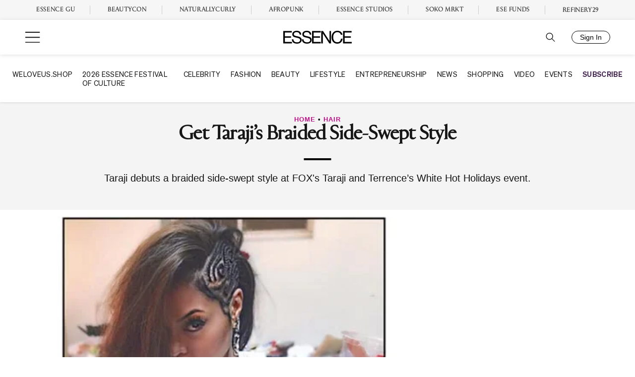

--- FILE ---
content_type: text/javascript
request_url: https://ssl.p.jwpcdn.com/player/v/8.40.2/interactive.js
body_size: 12514
content:
!function(){"use strict";var u="0.0.0",e=u;const t={trigger(u,...e){if(this._listeners[u]){const t=this._listeners[u];for(let u=0;u<t.length;u++)t[u].call(this,...e)}if(this._onceListeners[u]){const t=this._onceListeners[u];for(let u=0;u<t.length;u++)t[u].call(this,...e);this._onceListeners[u]=[]}},on(u,e){this._listeners[u]=this._listeners[u]||[],this._listeners[u].push(e)},once(u,e){this._onceListeners[u]=this._onceListeners[u]||[],this._onceListeners[u].push(e)},off(u,e){if(this._listeners[u]){const t=this._listeners[u].indexOf(e);-1!==t&&(this._listeners[u]=this._listeners[u].filter((u,e)=>e!==t))}if(this._onceListeners[u]){const t=this._onceListeners[u].indexOf(e);-1!==t&&(this._onceListeners[u]=this._onceListeners[u].filter((u,e)=>e!==t))}},destroy(){this._listeners={}}},i=(u=>{const e=function(...e){return u&&u.call(this,...e),this._listeners={},this._onceListeners={},this.addEventListener=this.on,this.removeEventListener=this.off,this};return e.prototype=u?Object.create(u.prototype):Object.create(Object.prototype),Object.assign(e.prototype,t),e})();class s{constructor(u){this._ref=u}deref(){return this._ref}}class r{constructor(){this._weakContructor=window.WeakRef||s,this._listeners={},this.addEventListener=this.on,this.removeEventListener=this.off}trigger(u,...e){if(!function(u,e){if(null==u)throw new TypeError("Cannot convert undefined or null to object");return Object.prototype.hasOwnProperty.call(Object(u),e)}(this._listeners,u))return;const t=this._listeners[u];let i=0;t.forEach(u=>{const t=u.deref();"function"==typeof t?t(...e):i++}),(i>20||i>=t.length/2)&&(this._listeners[u]=t.filter(u=>u.deref()))}on(u,e){this._listeners[u]=this._listeners[u]||[],this._listeners[u].push(new this._weakContructor(e))}off(u,e){if(!this._listeners[u])return;const t=this._listeners[u];this._listeners[u]=t.filter(u=>{const t=u.deref();return!(!t||t===e)})}destroy(){this._listeners={}}}const n=["id","uniqueId","plugins","_qoe","version","Events","utils","_"],D=[{name:"setup",chains:!1},{name:"remove",chains:!0},{name:"qoe",chains:!1},{name:"addCues",chains:!0},{name:"getAudioTracks",chains:!1},{name:"getBuffer",chains:!1},{name:"getCaptions",chains:!1},{name:"getCaptionsList",chains:!1},{name:"getConfig",chains:!1},{name:"getContainer",chains:!1},{name:"getControls",chains:!1},{name:"getCues",chains:!1},{name:"getCurrentAudioTrack",chains:!1},{name:"getCurrentCaptions",chains:!1},{name:"getCurrentQuality",chains:!1},{name:"getCurrentTime",chains:!1},{name:"getDuration",chains:!1},{name:"getEnvironment",chains:!1},{name:"getFullscreen",chains:!1},{name:"getHeight",chains:!1},{name:"getItemMeta",chains:!1},{name:"getMute",chains:!1},{name:"getPercentViewable",chains:!1},{name:"getPip",chains:!1},{name:"getPlaybackRate",chains:!1},{name:"getPlaylist",chains:!1},{name:"getPlaylistIndex",chains:!1},{name:"getPlaylistItem",chains:!1},{name:"getPosition",chains:!1},{name:"getProvider",chains:!1},{name:"getQualityLevels",chains:!1},{name:"getSafeRegion",chains:!1},{name:"getState",chains:!1},{name:"getStretching",chains:!1},{name:"getViewable",chains:!1},{name:"getVisualQuality",chains:!1},{name:"getVolume",chains:!1},{name:"getWidth",chains:!1},{name:"setCaptions",chains:!0},{name:"setConfig",chains:!0},{name:"setControls",chains:!0},{name:"setCurrentAudioTrack",chains:!0},{name:"setCurrentCaptions",chains:!0},{name:"setCurrentQuality",chains:!0},{name:"setFullscreen",chains:!0},{name:"setAllowFullscreen",chains:!0},{name:"setMute",chains:!0},{name:"setPip",chains:!0},{name:"setPlaybackRate",chains:!0},{name:"setPlaylistItem",chains:!0},{name:"setCues",chains:!0},{name:"setVolume",chains:!0},{name:"load",chains:!0},{name:"play",chains:!0},{name:"pause",chains:!0},{name:"playToggle",chains:!1},{name:"seek",chains:!0},{name:"playlistItem",chains:!0},{name:"playlistNext",chains:!0},{name:"playlistPrev",chains:!0},{name:"next",chains:!0},{name:"requestPip",chains:!0},{name:"requestCast",chains:!0},{name:"castToggle",chains:!0},{name:"stopCasting",chains:!0},{name:"createInstream",chains:!1},{name:"stop",chains:!0},{name:"resize",chains:!0},{name:"addButton",chains:!0},{name:"addTextTrack",chains:!0},{name:"getTextTrackList",chains:!1},{name:"removeButton",chains:!0},{name:"attachMedia",chains:!0},{name:"detachMedia",chains:!0},{name:"isBeforeComplete",chains:!1},{name:"isBeforePlay",chains:!1},{name:"setPlaylistItemCallback",chains:!0},{name:"removePlaylistItemCallback",chains:!0},{name:"getPlaylistItemPromise",chains:!1},{name:"getFloating",chains:!1},{name:"setFloating",chains:!0},{name:"getChapters",chains:!1},{name:"getCurrentChapter",chains:!1},{name:"setChapter",chains:!1},{name:"getPlugin",chains:!1},{name:"addPlugin",chains:!0},{name:"registerPlugin",chains:!0},{name:"getAdBlock",chains:!1},{name:"playAd",chains:!0},{name:"pauseAd",chains:!0},{name:"skipAd",chains:!0}];class a extends r{constructor(u){super(),this.player=u,u.on("all",(...u)=>this._all(...u)),D.forEach(({name:u,chains:e})=>{this[u]=e?(...e)=>{this.player[u](...e)}:(...e)=>this.player[u](...e)}),n.forEach(e=>{Object.defineProperty(this,e,{enumerable:!0,get:()=>u[e]})})}_all(u,e){this.trigger(u,e)}}const o=/^\s*@/;class c{static generateId(){return Math.floor(Math.random()*2**52).toString(36)}static generateCssId(u="unknown",e=c.generateId()){return`jw-i9e-${u}-${e}`}static makeCssSelectorSet(u,e){const t=Object.keys(e),i={};return t.forEach(t=>{t[0];const s=e[t];if(o.test(t))return void(i[t]=e[t]);if("string"==typeof s)return i[u]=i[u]||{},void(i[u][t]=e[t]);const r=t.replace(/&/g,u);i[r]=e[t]}),i}}class h{static getTargetAndEvent(u){let{element:e,eventNameSelector:t}=u;if(t=t.trim(),-1===t.indexOf("{")){if(-1===t.indexOf("."))return{target:e,eventName:t};const[i,s]=t.split(".");return function(u,e){if(null==u)throw new TypeError("Cannot convert undefined or null to object");return Object.prototype.hasOwnProperty.call(Object(u),e)}(u,i)?{target:u[i],eventName:s}:{target:null,eventName:s}}const i=t.split("}."),s=i[0].replace("{",""),r=i[1];return{target:e.querySelector(s)||null,eventName:r}}static addEventHandler(u){const{eventNameSelector:e,handlerFn:t}=u,{target:i,eventName:s}=h.getTargetAndEvent(u);return i&&s?(i.addEventListener(s,t),[i,s]):[null,null]}}const l=(u,e)=>(Array.isArray(e)?e:e.split(".")).reduce((u,e)=>null!=u&&u[e]?"function"==typeof u[e]?u[e].bind(u):u[e]:null,u),C=/^#argv\[(\d+)\]/,d=(u,e,t,i)=>(...e)=>{i.forEach(i=>{try{const n=i.namespace;if(u[n]){const D=l(u[n],i.name);"function"==typeof D?(i.args=i.args||[],D(...(s=i.args,r=e,s.map(u=>{if("string"==typeof u){const[e,...t]=u.split("."),i=e.match(C);if(i&&2===i.length&&!isNaN(i[1])){const u=r[Number(i[1])];return"object"==typeof u&&t.length?l(u,t):u}}return u})))):t.logger.warn(`Unknown '${n}' action '${i.name}':`,i)}else t.logger.warn(`Unknown namespace '${n}' found:`,i)}catch(u){t.logger.error(u),t.logger.error("Exception occurred while processing handler:",i)}var s,r})};class F extends r{constructor(u,e,t,i){super(),this.player=u,this.interactive=e,this.context=t,this.options=i,this.cueId=i.cueId||c.generateId(),this.id=i.cardId||c.generateId(),this.name=i.name,this.type=i.type,this.cssId=c.generateCssId(`card-${this.type}`,this.id),this.logger=t.logger.child(this.cssId),this._handlerFunctions=[],this._cssSelectors=[],this._boundKeyDownHandler=(...u)=>this._keyDownHandler(...u),this._setup()}_setup(){if(this.logger.debug("Creating card type:",this.options.type),this.options.css=this.options.css||{},this.options.css.pointerEvents="auto",this.element=this._createElement(),this._cssSelectors=this._createElementStyles(),this.element.addEventListener("click",()=>{this.logger.debug("`clickCard` event triggered"),this.trigger("clickCard",{cueId:this.cueId,cardId:this.id,name:this.name})}),this.options.handlers){const u=this.options.handlers;Object.keys(u).forEach(e=>{const t=u[e],i=d({player:this.player,interactive:this.interactive,card:this,element:this.element,context:this.context},this.context,this,t),[s,r]=h.addEventHandler({player:this.player,interactive:this.interactive,context:this.context,element:this.element,eventNameSelector:e,handlerFn:i});s&&r?this._handlerFunctions.push({target:s,eventName:r,handler:i}):this.logger.warn(`Did not find an element with ${e}`)})}}remove(u){this.context.removeCard(this,u)}_createElement(){const u=document.createElement(this.type);return u.name=this.options.name,u.id=this.cssId,this.options.attributes&&"object"==typeof this.options.attributes&&Object.keys(this.options.attributes).forEach(e=>{const t=this.options.attributes[e];u.setAttribute(e,t)}),this.options.properties&&"object"==typeof this.options.properties&&Object.keys(this.options.properties).forEach(e=>{const t=this.options.properties[e];u[e]=t}),u.classList.add("jw-reset"),u.addEventListener("keydown",this._boundKeyDownHandler),u}_keyDownHandler(u){"Enter"!==u.key&&"NumpadEnter"!==u.key&&13!==u.keyCode||(u.stopPropagation(),u.target.dispatchEvent(new MouseEvent("click")))}_createElementStyles(){let u=[];if(this.options.css){const e=c.makeCssSelectorSet(`#${this.cssId}`,this.options.css);u=Object.keys(e),u.forEach(u=>{this.player.utils.css(u,e[u],this.context.cssId)})}return u}_clearSelectors(){this._cssSelectors.forEach(u=>{this.player.utils.clearCss(this.context.cssId,u)}),this._cssSelectors.length=0}destroy(u){this._clearSelectors(),this._handlerFunctions&&this._handlerFunctions.forEach(({target:u,eventName:e,handler:t})=>{u.removeEventListener(e,t)}),this._handlerFunctions.length=0,this.element&&this.element.removeEventListener("keydown",this._boundKeyDownHandler),this.context=null,this.player=null,this.element=null}_trySelectorFromElement(u){let e=this.element;return u&&(e=this.element.querySelector(u)),e}setStyle(u,e,t){const i=this._trySelectorFromElement(t);i&&(i.style[u]=e)}addClass(u,e){const t=this._trySelectorFromElement(e);t&&t.classList.add(u)}removeClass(u,e){const t=this._trySelectorFromElement(e);t&&t.classList.remove(u)}toggleClass(u,e){const t=this._trySelectorFromElement(e);t&&t.classList.toggle(u)}}class E extends r{constructor(u){super(),this.plugin=u,this.player=this.plugin.player,this.player.on("time",u=>this._time(u))}hideProject(u){const e=this.plugin.getProject(u);e&&e.hide()}showProject(u){const e=this.plugin.getProject(u);e&&e.show()}prevChapter(u="dumb"){const[e,t]=this._getChapterData();if(!e.length||-1===t)return this.player.seek(0);if("smart"===u){const u=this.player.getPosition(),i=e[t];if(u-i.time>4)return this.player.seek(i.time)}const i=e[Math.max(0,t-1)];this.player.seek(i.time)}nextChapter(){const[u,e]=this._getChapterData(),t=u[Math.min(e+1,u.length-1)];if(!u.length||!t)return this.player.seek(this.player.getDuration());this.player.seek(t.time)}_time(u){const{duration:e,position:t}=u,i=t/e*100,[s,r]=this._getChapterData();let n=0,D=e;s.length&&r>-1&&(n=s[r].time,r<s.length-1&&(D=s[r+1].time));const a=(t-n)/(D-n)*100,o={progress:`${i}%`,remaining:100-i+"%",halfProgress:i/2+"%",halfRemaining:(100-i)/2+"%",chapterProgress:`${a}%`,chapterRemaining:100-a+"%",halfChapterProgress:a/2+"%",halfChapterRemaining:(100-a)/2+"%"};this.trigger("timeAsPercent",o)}_getChapterData(){this.player.getPosition();const u=this.player.getChapters(),e=this.player.getCurrentChapter(),t=u.sort((u,e)=>u.time-e.time),i=t.findIndex(u=>u===e);return[t,i]}}var A={Space_Separator:/[\u1680\u2000-\u200A\u202F\u205F\u3000]/,ID_Start:/[\xAA\xB5\xBA\xC0-\xD6\xD8-\xF6\xF8-\u02C1\u02C6-\u02D1\u02E0-\u02E4\u02EC\u02EE\u0370-\u0374\u0376\u0377\u037A-\u037D\u037F\u0386\u0388-\u038A\u038C\u038E-\u03A1\u03A3-\u03F5\u03F7-\u0481\u048A-\u052F\u0531-\u0556\u0559\u0561-\u0587\u05D0-\u05EA\u05F0-\u05F2\u0620-\u064A\u066E\u066F\u0671-\u06D3\u06D5\u06E5\u06E6\u06EE\u06EF\u06FA-\u06FC\u06FF\u0710\u0712-\u072F\u074D-\u07A5\u07B1\u07CA-\u07EA\u07F4\u07F5\u07FA\u0800-\u0815\u081A\u0824\u0828\u0840-\u0858\u0860-\u086A\u08A0-\u08B4\u08B6-\u08BD\u0904-\u0939\u093D\u0950\u0958-\u0961\u0971-\u0980\u0985-\u098C\u098F\u0990\u0993-\u09A8\u09AA-\u09B0\u09B2\u09B6-\u09B9\u09BD\u09CE\u09DC\u09DD\u09DF-\u09E1\u09F0\u09F1\u09FC\u0A05-\u0A0A\u0A0F\u0A10\u0A13-\u0A28\u0A2A-\u0A30\u0A32\u0A33\u0A35\u0A36\u0A38\u0A39\u0A59-\u0A5C\u0A5E\u0A72-\u0A74\u0A85-\u0A8D\u0A8F-\u0A91\u0A93-\u0AA8\u0AAA-\u0AB0\u0AB2\u0AB3\u0AB5-\u0AB9\u0ABD\u0AD0\u0AE0\u0AE1\u0AF9\u0B05-\u0B0C\u0B0F\u0B10\u0B13-\u0B28\u0B2A-\u0B30\u0B32\u0B33\u0B35-\u0B39\u0B3D\u0B5C\u0B5D\u0B5F-\u0B61\u0B71\u0B83\u0B85-\u0B8A\u0B8E-\u0B90\u0B92-\u0B95\u0B99\u0B9A\u0B9C\u0B9E\u0B9F\u0BA3\u0BA4\u0BA8-\u0BAA\u0BAE-\u0BB9\u0BD0\u0C05-\u0C0C\u0C0E-\u0C10\u0C12-\u0C28\u0C2A-\u0C39\u0C3D\u0C58-\u0C5A\u0C60\u0C61\u0C80\u0C85-\u0C8C\u0C8E-\u0C90\u0C92-\u0CA8\u0CAA-\u0CB3\u0CB5-\u0CB9\u0CBD\u0CDE\u0CE0\u0CE1\u0CF1\u0CF2\u0D05-\u0D0C\u0D0E-\u0D10\u0D12-\u0D3A\u0D3D\u0D4E\u0D54-\u0D56\u0D5F-\u0D61\u0D7A-\u0D7F\u0D85-\u0D96\u0D9A-\u0DB1\u0DB3-\u0DBB\u0DBD\u0DC0-\u0DC6\u0E01-\u0E30\u0E32\u0E33\u0E40-\u0E46\u0E81\u0E82\u0E84\u0E87\u0E88\u0E8A\u0E8D\u0E94-\u0E97\u0E99-\u0E9F\u0EA1-\u0EA3\u0EA5\u0EA7\u0EAA\u0EAB\u0EAD-\u0EB0\u0EB2\u0EB3\u0EBD\u0EC0-\u0EC4\u0EC6\u0EDC-\u0EDF\u0F00\u0F40-\u0F47\u0F49-\u0F6C\u0F88-\u0F8C\u1000-\u102A\u103F\u1050-\u1055\u105A-\u105D\u1061\u1065\u1066\u106E-\u1070\u1075-\u1081\u108E\u10A0-\u10C5\u10C7\u10CD\u10D0-\u10FA\u10FC-\u1248\u124A-\u124D\u1250-\u1256\u1258\u125A-\u125D\u1260-\u1288\u128A-\u128D\u1290-\u12B0\u12B2-\u12B5\u12B8-\u12BE\u12C0\u12C2-\u12C5\u12C8-\u12D6\u12D8-\u1310\u1312-\u1315\u1318-\u135A\u1380-\u138F\u13A0-\u13F5\u13F8-\u13FD\u1401-\u166C\u166F-\u167F\u1681-\u169A\u16A0-\u16EA\u16EE-\u16F8\u1700-\u170C\u170E-\u1711\u1720-\u1731\u1740-\u1751\u1760-\u176C\u176E-\u1770\u1780-\u17B3\u17D7\u17DC\u1820-\u1877\u1880-\u1884\u1887-\u18A8\u18AA\u18B0-\u18F5\u1900-\u191E\u1950-\u196D\u1970-\u1974\u1980-\u19AB\u19B0-\u19C9\u1A00-\u1A16\u1A20-\u1A54\u1AA7\u1B05-\u1B33\u1B45-\u1B4B\u1B83-\u1BA0\u1BAE\u1BAF\u1BBA-\u1BE5\u1C00-\u1C23\u1C4D-\u1C4F\u1C5A-\u1C7D\u1C80-\u1C88\u1CE9-\u1CEC\u1CEE-\u1CF1\u1CF5\u1CF6\u1D00-\u1DBF\u1E00-\u1F15\u1F18-\u1F1D\u1F20-\u1F45\u1F48-\u1F4D\u1F50-\u1F57\u1F59\u1F5B\u1F5D\u1F5F-\u1F7D\u1F80-\u1FB4\u1FB6-\u1FBC\u1FBE\u1FC2-\u1FC4\u1FC6-\u1FCC\u1FD0-\u1FD3\u1FD6-\u1FDB\u1FE0-\u1FEC\u1FF2-\u1FF4\u1FF6-\u1FFC\u2071\u207F\u2090-\u209C\u2102\u2107\u210A-\u2113\u2115\u2119-\u211D\u2124\u2126\u2128\u212A-\u212D\u212F-\u2139\u213C-\u213F\u2145-\u2149\u214E\u2160-\u2188\u2C00-\u2C2E\u2C30-\u2C5E\u2C60-\u2CE4\u2CEB-\u2CEE\u2CF2\u2CF3\u2D00-\u2D25\u2D27\u2D2D\u2D30-\u2D67\u2D6F\u2D80-\u2D96\u2DA0-\u2DA6\u2DA8-\u2DAE\u2DB0-\u2DB6\u2DB8-\u2DBE\u2DC0-\u2DC6\u2DC8-\u2DCE\u2DD0-\u2DD6\u2DD8-\u2DDE\u2E2F\u3005-\u3007\u3021-\u3029\u3031-\u3035\u3038-\u303C\u3041-\u3096\u309D-\u309F\u30A1-\u30FA\u30FC-\u30FF\u3105-\u312E\u3131-\u318E\u31A0-\u31BA\u31F0-\u31FF\u3400-\u4DB5\u4E00-\u9FEA\uA000-\uA48C\uA4D0-\uA4FD\uA500-\uA60C\uA610-\uA61F\uA62A\uA62B\uA640-\uA66E\uA67F-\uA69D\uA6A0-\uA6EF\uA717-\uA71F\uA722-\uA788\uA78B-\uA7AE\uA7B0-\uA7B7\uA7F7-\uA801\uA803-\uA805\uA807-\uA80A\uA80C-\uA822\uA840-\uA873\uA882-\uA8B3\uA8F2-\uA8F7\uA8FB\uA8FD\uA90A-\uA925\uA930-\uA946\uA960-\uA97C\uA984-\uA9B2\uA9CF\uA9E0-\uA9E4\uA9E6-\uA9EF\uA9FA-\uA9FE\uAA00-\uAA28\uAA40-\uAA42\uAA44-\uAA4B\uAA60-\uAA76\uAA7A\uAA7E-\uAAAF\uAAB1\uAAB5\uAAB6\uAAB9-\uAABD\uAAC0\uAAC2\uAADB-\uAADD\uAAE0-\uAAEA\uAAF2-\uAAF4\uAB01-\uAB06\uAB09-\uAB0E\uAB11-\uAB16\uAB20-\uAB26\uAB28-\uAB2E\uAB30-\uAB5A\uAB5C-\uAB65\uAB70-\uABE2\uAC00-\uD7A3\uD7B0-\uD7C6\uD7CB-\uD7FB\uF900-\uFA6D\uFA70-\uFAD9\uFB00-\uFB06\uFB13-\uFB17\uFB1D\uFB1F-\uFB28\uFB2A-\uFB36\uFB38-\uFB3C\uFB3E\uFB40\uFB41\uFB43\uFB44\uFB46-\uFBB1\uFBD3-\uFD3D\uFD50-\uFD8F\uFD92-\uFDC7\uFDF0-\uFDFB\uFE70-\uFE74\uFE76-\uFEFC\uFF21-\uFF3A\uFF41-\uFF5A\uFF66-\uFFBE\uFFC2-\uFFC7\uFFCA-\uFFCF\uFFD2-\uFFD7\uFFDA-\uFFDC]|\uD800[\uDC00-\uDC0B\uDC0D-\uDC26\uDC28-\uDC3A\uDC3C\uDC3D\uDC3F-\uDC4D\uDC50-\uDC5D\uDC80-\uDCFA\uDD40-\uDD74\uDE80-\uDE9C\uDEA0-\uDED0\uDF00-\uDF1F\uDF2D-\uDF4A\uDF50-\uDF75\uDF80-\uDF9D\uDFA0-\uDFC3\uDFC8-\uDFCF\uDFD1-\uDFD5]|\uD801[\uDC00-\uDC9D\uDCB0-\uDCD3\uDCD8-\uDCFB\uDD00-\uDD27\uDD30-\uDD63\uDE00-\uDF36\uDF40-\uDF55\uDF60-\uDF67]|\uD802[\uDC00-\uDC05\uDC08\uDC0A-\uDC35\uDC37\uDC38\uDC3C\uDC3F-\uDC55\uDC60-\uDC76\uDC80-\uDC9E\uDCE0-\uDCF2\uDCF4\uDCF5\uDD00-\uDD15\uDD20-\uDD39\uDD80-\uDDB7\uDDBE\uDDBF\uDE00\uDE10-\uDE13\uDE15-\uDE17\uDE19-\uDE33\uDE60-\uDE7C\uDE80-\uDE9C\uDEC0-\uDEC7\uDEC9-\uDEE4\uDF00-\uDF35\uDF40-\uDF55\uDF60-\uDF72\uDF80-\uDF91]|\uD803[\uDC00-\uDC48\uDC80-\uDCB2\uDCC0-\uDCF2]|\uD804[\uDC03-\uDC37\uDC83-\uDCAF\uDCD0-\uDCE8\uDD03-\uDD26\uDD50-\uDD72\uDD76\uDD83-\uDDB2\uDDC1-\uDDC4\uDDDA\uDDDC\uDE00-\uDE11\uDE13-\uDE2B\uDE80-\uDE86\uDE88\uDE8A-\uDE8D\uDE8F-\uDE9D\uDE9F-\uDEA8\uDEB0-\uDEDE\uDF05-\uDF0C\uDF0F\uDF10\uDF13-\uDF28\uDF2A-\uDF30\uDF32\uDF33\uDF35-\uDF39\uDF3D\uDF50\uDF5D-\uDF61]|\uD805[\uDC00-\uDC34\uDC47-\uDC4A\uDC80-\uDCAF\uDCC4\uDCC5\uDCC7\uDD80-\uDDAE\uDDD8-\uDDDB\uDE00-\uDE2F\uDE44\uDE80-\uDEAA\uDF00-\uDF19]|\uD806[\uDCA0-\uDCDF\uDCFF\uDE00\uDE0B-\uDE32\uDE3A\uDE50\uDE5C-\uDE83\uDE86-\uDE89\uDEC0-\uDEF8]|\uD807[\uDC00-\uDC08\uDC0A-\uDC2E\uDC40\uDC72-\uDC8F\uDD00-\uDD06\uDD08\uDD09\uDD0B-\uDD30\uDD46]|\uD808[\uDC00-\uDF99]|\uD809[\uDC00-\uDC6E\uDC80-\uDD43]|[\uD80C\uD81C-\uD820\uD840-\uD868\uD86A-\uD86C\uD86F-\uD872\uD874-\uD879][\uDC00-\uDFFF]|\uD80D[\uDC00-\uDC2E]|\uD811[\uDC00-\uDE46]|\uD81A[\uDC00-\uDE38\uDE40-\uDE5E\uDED0-\uDEED\uDF00-\uDF2F\uDF40-\uDF43\uDF63-\uDF77\uDF7D-\uDF8F]|\uD81B[\uDF00-\uDF44\uDF50\uDF93-\uDF9F\uDFE0\uDFE1]|\uD821[\uDC00-\uDFEC]|\uD822[\uDC00-\uDEF2]|\uD82C[\uDC00-\uDD1E\uDD70-\uDEFB]|\uD82F[\uDC00-\uDC6A\uDC70-\uDC7C\uDC80-\uDC88\uDC90-\uDC99]|\uD835[\uDC00-\uDC54\uDC56-\uDC9C\uDC9E\uDC9F\uDCA2\uDCA5\uDCA6\uDCA9-\uDCAC\uDCAE-\uDCB9\uDCBB\uDCBD-\uDCC3\uDCC5-\uDD05\uDD07-\uDD0A\uDD0D-\uDD14\uDD16-\uDD1C\uDD1E-\uDD39\uDD3B-\uDD3E\uDD40-\uDD44\uDD46\uDD4A-\uDD50\uDD52-\uDEA5\uDEA8-\uDEC0\uDEC2-\uDEDA\uDEDC-\uDEFA\uDEFC-\uDF14\uDF16-\uDF34\uDF36-\uDF4E\uDF50-\uDF6E\uDF70-\uDF88\uDF8A-\uDFA8\uDFAA-\uDFC2\uDFC4-\uDFCB]|\uD83A[\uDC00-\uDCC4\uDD00-\uDD43]|\uD83B[\uDE00-\uDE03\uDE05-\uDE1F\uDE21\uDE22\uDE24\uDE27\uDE29-\uDE32\uDE34-\uDE37\uDE39\uDE3B\uDE42\uDE47\uDE49\uDE4B\uDE4D-\uDE4F\uDE51\uDE52\uDE54\uDE57\uDE59\uDE5B\uDE5D\uDE5F\uDE61\uDE62\uDE64\uDE67-\uDE6A\uDE6C-\uDE72\uDE74-\uDE77\uDE79-\uDE7C\uDE7E\uDE80-\uDE89\uDE8B-\uDE9B\uDEA1-\uDEA3\uDEA5-\uDEA9\uDEAB-\uDEBB]|\uD869[\uDC00-\uDED6\uDF00-\uDFFF]|\uD86D[\uDC00-\uDF34\uDF40-\uDFFF]|\uD86E[\uDC00-\uDC1D\uDC20-\uDFFF]|\uD873[\uDC00-\uDEA1\uDEB0-\uDFFF]|\uD87A[\uDC00-\uDFE0]|\uD87E[\uDC00-\uDE1D]/,ID_Continue:/[\xAA\xB5\xBA\xC0-\xD6\xD8-\xF6\xF8-\u02C1\u02C6-\u02D1\u02E0-\u02E4\u02EC\u02EE\u0300-\u0374\u0376\u0377\u037A-\u037D\u037F\u0386\u0388-\u038A\u038C\u038E-\u03A1\u03A3-\u03F5\u03F7-\u0481\u0483-\u0487\u048A-\u052F\u0531-\u0556\u0559\u0561-\u0587\u0591-\u05BD\u05BF\u05C1\u05C2\u05C4\u05C5\u05C7\u05D0-\u05EA\u05F0-\u05F2\u0610-\u061A\u0620-\u0669\u066E-\u06D3\u06D5-\u06DC\u06DF-\u06E8\u06EA-\u06FC\u06FF\u0710-\u074A\u074D-\u07B1\u07C0-\u07F5\u07FA\u0800-\u082D\u0840-\u085B\u0860-\u086A\u08A0-\u08B4\u08B6-\u08BD\u08D4-\u08E1\u08E3-\u0963\u0966-\u096F\u0971-\u0983\u0985-\u098C\u098F\u0990\u0993-\u09A8\u09AA-\u09B0\u09B2\u09B6-\u09B9\u09BC-\u09C4\u09C7\u09C8\u09CB-\u09CE\u09D7\u09DC\u09DD\u09DF-\u09E3\u09E6-\u09F1\u09FC\u0A01-\u0A03\u0A05-\u0A0A\u0A0F\u0A10\u0A13-\u0A28\u0A2A-\u0A30\u0A32\u0A33\u0A35\u0A36\u0A38\u0A39\u0A3C\u0A3E-\u0A42\u0A47\u0A48\u0A4B-\u0A4D\u0A51\u0A59-\u0A5C\u0A5E\u0A66-\u0A75\u0A81-\u0A83\u0A85-\u0A8D\u0A8F-\u0A91\u0A93-\u0AA8\u0AAA-\u0AB0\u0AB2\u0AB3\u0AB5-\u0AB9\u0ABC-\u0AC5\u0AC7-\u0AC9\u0ACB-\u0ACD\u0AD0\u0AE0-\u0AE3\u0AE6-\u0AEF\u0AF9-\u0AFF\u0B01-\u0B03\u0B05-\u0B0C\u0B0F\u0B10\u0B13-\u0B28\u0B2A-\u0B30\u0B32\u0B33\u0B35-\u0B39\u0B3C-\u0B44\u0B47\u0B48\u0B4B-\u0B4D\u0B56\u0B57\u0B5C\u0B5D\u0B5F-\u0B63\u0B66-\u0B6F\u0B71\u0B82\u0B83\u0B85-\u0B8A\u0B8E-\u0B90\u0B92-\u0B95\u0B99\u0B9A\u0B9C\u0B9E\u0B9F\u0BA3\u0BA4\u0BA8-\u0BAA\u0BAE-\u0BB9\u0BBE-\u0BC2\u0BC6-\u0BC8\u0BCA-\u0BCD\u0BD0\u0BD7\u0BE6-\u0BEF\u0C00-\u0C03\u0C05-\u0C0C\u0C0E-\u0C10\u0C12-\u0C28\u0C2A-\u0C39\u0C3D-\u0C44\u0C46-\u0C48\u0C4A-\u0C4D\u0C55\u0C56\u0C58-\u0C5A\u0C60-\u0C63\u0C66-\u0C6F\u0C80-\u0C83\u0C85-\u0C8C\u0C8E-\u0C90\u0C92-\u0CA8\u0CAA-\u0CB3\u0CB5-\u0CB9\u0CBC-\u0CC4\u0CC6-\u0CC8\u0CCA-\u0CCD\u0CD5\u0CD6\u0CDE\u0CE0-\u0CE3\u0CE6-\u0CEF\u0CF1\u0CF2\u0D00-\u0D03\u0D05-\u0D0C\u0D0E-\u0D10\u0D12-\u0D44\u0D46-\u0D48\u0D4A-\u0D4E\u0D54-\u0D57\u0D5F-\u0D63\u0D66-\u0D6F\u0D7A-\u0D7F\u0D82\u0D83\u0D85-\u0D96\u0D9A-\u0DB1\u0DB3-\u0DBB\u0DBD\u0DC0-\u0DC6\u0DCA\u0DCF-\u0DD4\u0DD6\u0DD8-\u0DDF\u0DE6-\u0DEF\u0DF2\u0DF3\u0E01-\u0E3A\u0E40-\u0E4E\u0E50-\u0E59\u0E81\u0E82\u0E84\u0E87\u0E88\u0E8A\u0E8D\u0E94-\u0E97\u0E99-\u0E9F\u0EA1-\u0EA3\u0EA5\u0EA7\u0EAA\u0EAB\u0EAD-\u0EB9\u0EBB-\u0EBD\u0EC0-\u0EC4\u0EC6\u0EC8-\u0ECD\u0ED0-\u0ED9\u0EDC-\u0EDF\u0F00\u0F18\u0F19\u0F20-\u0F29\u0F35\u0F37\u0F39\u0F3E-\u0F47\u0F49-\u0F6C\u0F71-\u0F84\u0F86-\u0F97\u0F99-\u0FBC\u0FC6\u1000-\u1049\u1050-\u109D\u10A0-\u10C5\u10C7\u10CD\u10D0-\u10FA\u10FC-\u1248\u124A-\u124D\u1250-\u1256\u1258\u125A-\u125D\u1260-\u1288\u128A-\u128D\u1290-\u12B0\u12B2-\u12B5\u12B8-\u12BE\u12C0\u12C2-\u12C5\u12C8-\u12D6\u12D8-\u1310\u1312-\u1315\u1318-\u135A\u135D-\u135F\u1380-\u138F\u13A0-\u13F5\u13F8-\u13FD\u1401-\u166C\u166F-\u167F\u1681-\u169A\u16A0-\u16EA\u16EE-\u16F8\u1700-\u170C\u170E-\u1714\u1720-\u1734\u1740-\u1753\u1760-\u176C\u176E-\u1770\u1772\u1773\u1780-\u17D3\u17D7\u17DC\u17DD\u17E0-\u17E9\u180B-\u180D\u1810-\u1819\u1820-\u1877\u1880-\u18AA\u18B0-\u18F5\u1900-\u191E\u1920-\u192B\u1930-\u193B\u1946-\u196D\u1970-\u1974\u1980-\u19AB\u19B0-\u19C9\u19D0-\u19D9\u1A00-\u1A1B\u1A20-\u1A5E\u1A60-\u1A7C\u1A7F-\u1A89\u1A90-\u1A99\u1AA7\u1AB0-\u1ABD\u1B00-\u1B4B\u1B50-\u1B59\u1B6B-\u1B73\u1B80-\u1BF3\u1C00-\u1C37\u1C40-\u1C49\u1C4D-\u1C7D\u1C80-\u1C88\u1CD0-\u1CD2\u1CD4-\u1CF9\u1D00-\u1DF9\u1DFB-\u1F15\u1F18-\u1F1D\u1F20-\u1F45\u1F48-\u1F4D\u1F50-\u1F57\u1F59\u1F5B\u1F5D\u1F5F-\u1F7D\u1F80-\u1FB4\u1FB6-\u1FBC\u1FBE\u1FC2-\u1FC4\u1FC6-\u1FCC\u1FD0-\u1FD3\u1FD6-\u1FDB\u1FE0-\u1FEC\u1FF2-\u1FF4\u1FF6-\u1FFC\u203F\u2040\u2054\u2071\u207F\u2090-\u209C\u20D0-\u20DC\u20E1\u20E5-\u20F0\u2102\u2107\u210A-\u2113\u2115\u2119-\u211D\u2124\u2126\u2128\u212A-\u212D\u212F-\u2139\u213C-\u213F\u2145-\u2149\u214E\u2160-\u2188\u2C00-\u2C2E\u2C30-\u2C5E\u2C60-\u2CE4\u2CEB-\u2CF3\u2D00-\u2D25\u2D27\u2D2D\u2D30-\u2D67\u2D6F\u2D7F-\u2D96\u2DA0-\u2DA6\u2DA8-\u2DAE\u2DB0-\u2DB6\u2DB8-\u2DBE\u2DC0-\u2DC6\u2DC8-\u2DCE\u2DD0-\u2DD6\u2DD8-\u2DDE\u2DE0-\u2DFF\u2E2F\u3005-\u3007\u3021-\u302F\u3031-\u3035\u3038-\u303C\u3041-\u3096\u3099\u309A\u309D-\u309F\u30A1-\u30FA\u30FC-\u30FF\u3105-\u312E\u3131-\u318E\u31A0-\u31BA\u31F0-\u31FF\u3400-\u4DB5\u4E00-\u9FEA\uA000-\uA48C\uA4D0-\uA4FD\uA500-\uA60C\uA610-\uA62B\uA640-\uA66F\uA674-\uA67D\uA67F-\uA6F1\uA717-\uA71F\uA722-\uA788\uA78B-\uA7AE\uA7B0-\uA7B7\uA7F7-\uA827\uA840-\uA873\uA880-\uA8C5\uA8D0-\uA8D9\uA8E0-\uA8F7\uA8FB\uA8FD\uA900-\uA92D\uA930-\uA953\uA960-\uA97C\uA980-\uA9C0\uA9CF-\uA9D9\uA9E0-\uA9FE\uAA00-\uAA36\uAA40-\uAA4D\uAA50-\uAA59\uAA60-\uAA76\uAA7A-\uAAC2\uAADB-\uAADD\uAAE0-\uAAEF\uAAF2-\uAAF6\uAB01-\uAB06\uAB09-\uAB0E\uAB11-\uAB16\uAB20-\uAB26\uAB28-\uAB2E\uAB30-\uAB5A\uAB5C-\uAB65\uAB70-\uABEA\uABEC\uABED\uABF0-\uABF9\uAC00-\uD7A3\uD7B0-\uD7C6\uD7CB-\uD7FB\uF900-\uFA6D\uFA70-\uFAD9\uFB00-\uFB06\uFB13-\uFB17\uFB1D-\uFB28\uFB2A-\uFB36\uFB38-\uFB3C\uFB3E\uFB40\uFB41\uFB43\uFB44\uFB46-\uFBB1\uFBD3-\uFD3D\uFD50-\uFD8F\uFD92-\uFDC7\uFDF0-\uFDFB\uFE00-\uFE0F\uFE20-\uFE2F\uFE33\uFE34\uFE4D-\uFE4F\uFE70-\uFE74\uFE76-\uFEFC\uFF10-\uFF19\uFF21-\uFF3A\uFF3F\uFF41-\uFF5A\uFF66-\uFFBE\uFFC2-\uFFC7\uFFCA-\uFFCF\uFFD2-\uFFD7\uFFDA-\uFFDC]|\uD800[\uDC00-\uDC0B\uDC0D-\uDC26\uDC28-\uDC3A\uDC3C\uDC3D\uDC3F-\uDC4D\uDC50-\uDC5D\uDC80-\uDCFA\uDD40-\uDD74\uDDFD\uDE80-\uDE9C\uDEA0-\uDED0\uDEE0\uDF00-\uDF1F\uDF2D-\uDF4A\uDF50-\uDF7A\uDF80-\uDF9D\uDFA0-\uDFC3\uDFC8-\uDFCF\uDFD1-\uDFD5]|\uD801[\uDC00-\uDC9D\uDCA0-\uDCA9\uDCB0-\uDCD3\uDCD8-\uDCFB\uDD00-\uDD27\uDD30-\uDD63\uDE00-\uDF36\uDF40-\uDF55\uDF60-\uDF67]|\uD802[\uDC00-\uDC05\uDC08\uDC0A-\uDC35\uDC37\uDC38\uDC3C\uDC3F-\uDC55\uDC60-\uDC76\uDC80-\uDC9E\uDCE0-\uDCF2\uDCF4\uDCF5\uDD00-\uDD15\uDD20-\uDD39\uDD80-\uDDB7\uDDBE\uDDBF\uDE00-\uDE03\uDE05\uDE06\uDE0C-\uDE13\uDE15-\uDE17\uDE19-\uDE33\uDE38-\uDE3A\uDE3F\uDE60-\uDE7C\uDE80-\uDE9C\uDEC0-\uDEC7\uDEC9-\uDEE6\uDF00-\uDF35\uDF40-\uDF55\uDF60-\uDF72\uDF80-\uDF91]|\uD803[\uDC00-\uDC48\uDC80-\uDCB2\uDCC0-\uDCF2]|\uD804[\uDC00-\uDC46\uDC66-\uDC6F\uDC7F-\uDCBA\uDCD0-\uDCE8\uDCF0-\uDCF9\uDD00-\uDD34\uDD36-\uDD3F\uDD50-\uDD73\uDD76\uDD80-\uDDC4\uDDCA-\uDDCC\uDDD0-\uDDDA\uDDDC\uDE00-\uDE11\uDE13-\uDE37\uDE3E\uDE80-\uDE86\uDE88\uDE8A-\uDE8D\uDE8F-\uDE9D\uDE9F-\uDEA8\uDEB0-\uDEEA\uDEF0-\uDEF9\uDF00-\uDF03\uDF05-\uDF0C\uDF0F\uDF10\uDF13-\uDF28\uDF2A-\uDF30\uDF32\uDF33\uDF35-\uDF39\uDF3C-\uDF44\uDF47\uDF48\uDF4B-\uDF4D\uDF50\uDF57\uDF5D-\uDF63\uDF66-\uDF6C\uDF70-\uDF74]|\uD805[\uDC00-\uDC4A\uDC50-\uDC59\uDC80-\uDCC5\uDCC7\uDCD0-\uDCD9\uDD80-\uDDB5\uDDB8-\uDDC0\uDDD8-\uDDDD\uDE00-\uDE40\uDE44\uDE50-\uDE59\uDE80-\uDEB7\uDEC0-\uDEC9\uDF00-\uDF19\uDF1D-\uDF2B\uDF30-\uDF39]|\uD806[\uDCA0-\uDCE9\uDCFF\uDE00-\uDE3E\uDE47\uDE50-\uDE83\uDE86-\uDE99\uDEC0-\uDEF8]|\uD807[\uDC00-\uDC08\uDC0A-\uDC36\uDC38-\uDC40\uDC50-\uDC59\uDC72-\uDC8F\uDC92-\uDCA7\uDCA9-\uDCB6\uDD00-\uDD06\uDD08\uDD09\uDD0B-\uDD36\uDD3A\uDD3C\uDD3D\uDD3F-\uDD47\uDD50-\uDD59]|\uD808[\uDC00-\uDF99]|\uD809[\uDC00-\uDC6E\uDC80-\uDD43]|[\uD80C\uD81C-\uD820\uD840-\uD868\uD86A-\uD86C\uD86F-\uD872\uD874-\uD879][\uDC00-\uDFFF]|\uD80D[\uDC00-\uDC2E]|\uD811[\uDC00-\uDE46]|\uD81A[\uDC00-\uDE38\uDE40-\uDE5E\uDE60-\uDE69\uDED0-\uDEED\uDEF0-\uDEF4\uDF00-\uDF36\uDF40-\uDF43\uDF50-\uDF59\uDF63-\uDF77\uDF7D-\uDF8F]|\uD81B[\uDF00-\uDF44\uDF50-\uDF7E\uDF8F-\uDF9F\uDFE0\uDFE1]|\uD821[\uDC00-\uDFEC]|\uD822[\uDC00-\uDEF2]|\uD82C[\uDC00-\uDD1E\uDD70-\uDEFB]|\uD82F[\uDC00-\uDC6A\uDC70-\uDC7C\uDC80-\uDC88\uDC90-\uDC99\uDC9D\uDC9E]|\uD834[\uDD65-\uDD69\uDD6D-\uDD72\uDD7B-\uDD82\uDD85-\uDD8B\uDDAA-\uDDAD\uDE42-\uDE44]|\uD835[\uDC00-\uDC54\uDC56-\uDC9C\uDC9E\uDC9F\uDCA2\uDCA5\uDCA6\uDCA9-\uDCAC\uDCAE-\uDCB9\uDCBB\uDCBD-\uDCC3\uDCC5-\uDD05\uDD07-\uDD0A\uDD0D-\uDD14\uDD16-\uDD1C\uDD1E-\uDD39\uDD3B-\uDD3E\uDD40-\uDD44\uDD46\uDD4A-\uDD50\uDD52-\uDEA5\uDEA8-\uDEC0\uDEC2-\uDEDA\uDEDC-\uDEFA\uDEFC-\uDF14\uDF16-\uDF34\uDF36-\uDF4E\uDF50-\uDF6E\uDF70-\uDF88\uDF8A-\uDFA8\uDFAA-\uDFC2\uDFC4-\uDFCB\uDFCE-\uDFFF]|\uD836[\uDE00-\uDE36\uDE3B-\uDE6C\uDE75\uDE84\uDE9B-\uDE9F\uDEA1-\uDEAF]|\uD838[\uDC00-\uDC06\uDC08-\uDC18\uDC1B-\uDC21\uDC23\uDC24\uDC26-\uDC2A]|\uD83A[\uDC00-\uDCC4\uDCD0-\uDCD6\uDD00-\uDD4A\uDD50-\uDD59]|\uD83B[\uDE00-\uDE03\uDE05-\uDE1F\uDE21\uDE22\uDE24\uDE27\uDE29-\uDE32\uDE34-\uDE37\uDE39\uDE3B\uDE42\uDE47\uDE49\uDE4B\uDE4D-\uDE4F\uDE51\uDE52\uDE54\uDE57\uDE59\uDE5B\uDE5D\uDE5F\uDE61\uDE62\uDE64\uDE67-\uDE6A\uDE6C-\uDE72\uDE74-\uDE77\uDE79-\uDE7C\uDE7E\uDE80-\uDE89\uDE8B-\uDE9B\uDEA1-\uDEA3\uDEA5-\uDEA9\uDEAB-\uDEBB]|\uD869[\uDC00-\uDED6\uDF00-\uDFFF]|\uD86D[\uDC00-\uDF34\uDF40-\uDFFF]|\uD86E[\uDC00-\uDC1D\uDC20-\uDFFF]|\uD873[\uDC00-\uDEA1\uDEB0-\uDFFF]|\uD87A[\uDC00-\uDFE0]|\uD87E[\uDC00-\uDE1D]|\uDB40[\uDD00-\uDDEF]/},m={isSpaceSeparator:u=>"string"==typeof u&&A.Space_Separator.test(u),isIdStartChar:u=>"string"==typeof u&&(u>="a"&&u<="z"||u>="A"&&u<="Z"||"$"===u||"_"===u||A.ID_Start.test(u)),isIdContinueChar:u=>"string"==typeof u&&(u>="a"&&u<="z"||u>="A"&&u<="Z"||u>="0"&&u<="9"||"$"===u||"_"===u||"‌"===u||"‍"===u||A.ID_Continue.test(u)),isDigit:u=>"string"==typeof u&&/[0-9]/.test(u),isHexDigit:u=>"string"==typeof u&&/[0-9A-Fa-f]/.test(u)};let p,g,f,B,y,v,_,w,b;function x(u,e,t){const i=u[e];if(null!=i&&"object"==typeof i)if(Array.isArray(i))for(let u=0;u<i.length;u++){const e=String(u),s=x(i,e,t);void 0===s?delete i[e]:Object.defineProperty(i,e,{value:s,writable:!0,enumerable:!0,configurable:!0})}else for(const u in i){const e=x(i,u,t);void 0===e?delete i[u]:Object.defineProperty(i,u,{value:e,writable:!0,enumerable:!0,configurable:!0})}return t.call(u,e,i)}let P,j,S,k,I;function L(){for(P="default",j="",S=!1,k=1;;){I=N();const u=O[P]();if(u)return u}}function N(){if(p[B])return String.fromCodePoint(p.codePointAt(B))}function T(){const u=N();return"\n"===u?(y++,v=0):u?v+=u.length:v++,u&&(B+=u.length),u}const O={default(){switch(I){case"\t":case"\v":case"\f":case" ":case" ":case"\ufeff":case"\n":case"\r":case"\u2028":case"\u2029":return void T();case"/":return T(),void(P="comment");case void 0:return T(),M("eof")}if(!m.isSpaceSeparator(I))return O[g]();T()},comment(){switch(I){case"*":return T(),void(P="multiLineComment");case"/":return T(),void(P="singleLineComment")}throw q(T())},multiLineComment(){switch(I){case"*":return T(),void(P="multiLineCommentAsterisk");case void 0:throw q(T())}T()},multiLineCommentAsterisk(){switch(I){case"*":return void T();case"/":return T(),void(P="default");case void 0:throw q(T())}T(),P="multiLineComment"},singleLineComment(){switch(I){case"\n":case"\r":case"\u2028":case"\u2029":return T(),void(P="default");case void 0:return T(),M("eof")}T()},value(){switch(I){case"{":case"[":return M("punctuator",T());case"n":return T(),$("ull"),M("null",null);case"t":return T(),$("rue"),M("boolean",!0);case"f":return T(),$("alse"),M("boolean",!1);case"-":case"+":return"-"===T()&&(k=-1),void(P="sign");case".":return j=T(),void(P="decimalPointLeading");case"0":return j=T(),void(P="zero");case"1":case"2":case"3":case"4":case"5":case"6":case"7":case"8":case"9":return j=T(),void(P="decimalInteger");case"I":return T(),$("nfinity"),M("numeric",1/0);case"N":return T(),$("aN"),M("numeric",NaN);case'"':case"'":return S='"'===T(),j="",void(P="string")}throw q(T())},identifierNameStartEscape(){if("u"!==I)throw q(T());T();const u=H();switch(u){case"$":case"_":break;default:if(!m.isIdStartChar(u))throw J()}j+=u,P="identifierName"},identifierName(){switch(I){case"$":case"_":case"‌":case"‍":return void(j+=T());case"\\":return T(),void(P="identifierNameEscape")}if(!m.isIdContinueChar(I))return M("identifier",j);j+=T()},identifierNameEscape(){if("u"!==I)throw q(T());T();const u=H();switch(u){case"$":case"_":case"‌":case"‍":break;default:if(!m.isIdContinueChar(u))throw J()}j+=u,P="identifierName"},sign(){switch(I){case".":return j=T(),void(P="decimalPointLeading");case"0":return j=T(),void(P="zero");case"1":case"2":case"3":case"4":case"5":case"6":case"7":case"8":case"9":return j=T(),void(P="decimalInteger");case"I":return T(),$("nfinity"),M("numeric",k*(1/0));case"N":return T(),$("aN"),M("numeric",NaN)}throw q(T())},zero(){switch(I){case".":return j+=T(),void(P="decimalPoint");case"e":case"E":return j+=T(),void(P="decimalExponent");case"x":case"X":return j+=T(),void(P="hexadecimal")}return M("numeric",0*k)},decimalInteger(){switch(I){case".":return j+=T(),void(P="decimalPoint");case"e":case"E":return j+=T(),void(P="decimalExponent")}if(!m.isDigit(I))return M("numeric",k*Number(j));j+=T()},decimalPointLeading(){if(m.isDigit(I))return j+=T(),void(P="decimalFraction");throw q(T())},decimalPoint(){switch(I){case"e":case"E":return j+=T(),void(P="decimalExponent")}return m.isDigit(I)?(j+=T(),void(P="decimalFraction")):M("numeric",k*Number(j))},decimalFraction(){switch(I){case"e":case"E":return j+=T(),void(P="decimalExponent")}if(!m.isDigit(I))return M("numeric",k*Number(j));j+=T()},decimalExponent(){switch(I){case"+":case"-":return j+=T(),void(P="decimalExponentSign")}if(m.isDigit(I))return j+=T(),void(P="decimalExponentInteger");throw q(T())},decimalExponentSign(){if(m.isDigit(I))return j+=T(),void(P="decimalExponentInteger");throw q(T())},decimalExponentInteger(){if(!m.isDigit(I))return M("numeric",k*Number(j));j+=T()},hexadecimal(){if(m.isHexDigit(I))return j+=T(),void(P="hexadecimalInteger");throw q(T())},hexadecimalInteger(){if(!m.isHexDigit(I))return M("numeric",k*Number(j));j+=T()},string(){switch(I){case"\\":return T(),void(j+=function(){switch(N()){case"b":return T(),"\b";case"f":return T(),"\f";case"n":return T(),"\n";case"r":return T(),"\r";case"t":return T(),"\t";case"v":return T(),"\v";case"0":if(T(),m.isDigit(N()))throw q(T());return"\0";case"x":return T(),function(){let u="",e=N();if(!m.isHexDigit(e))throw q(T());if(u+=T(),e=N(),!m.isHexDigit(e))throw q(T());return u+=T(),String.fromCodePoint(parseInt(u,16))}();case"u":return T(),H();case"\n":case"\u2028":case"\u2029":return T(),"";case"\r":return T(),"\n"===N()&&T(),"";case"1":case"2":case"3":case"4":case"5":case"6":case"7":case"8":case"9":case void 0:throw q(T())}return T()}());case'"':return S?(T(),M("string",j)):void(j+=T());case"'":return S?void(j+=T()):(T(),M("string",j));case"\n":case"\r":throw q(T());case"\u2028":case"\u2029":!function(u){console.warn(`JSON5: '${W(u)}' in strings is not valid ECMAScript; consider escaping`)}(I);break;case void 0:throw q(T())}j+=T()},start(){switch(I){case"{":case"[":return M("punctuator",T())}P="value"},beforePropertyName(){switch(I){case"$":case"_":return j=T(),void(P="identifierName");case"\\":return T(),void(P="identifierNameStartEscape");case"}":return M("punctuator",T());case'"':case"'":return S='"'===T(),void(P="string")}if(m.isIdStartChar(I))return j+=T(),void(P="identifierName");throw q(T())},afterPropertyName(){if(":"===I)return M("punctuator",T());throw q(T())},beforePropertyValue(){P="value"},afterPropertyValue(){switch(I){case",":case"}":return M("punctuator",T())}throw q(T())},beforeArrayValue(){if("]"===I)return M("punctuator",T());P="value"},afterArrayValue(){switch(I){case",":case"]":return M("punctuator",T())}throw q(T())},end(){throw q(T())}};function M(u,e){return{type:u,value:e,line:y,column:v}}function $(u){for(const e of u){if(N()!==e)throw q(T());T()}}function H(){let u="",e=4;for(;e-- >0;){const e=N();if(!m.isHexDigit(e))throw q(T());u+=T()}return String.fromCodePoint(parseInt(u,16))}const R={start(){if("eof"===_.type)throw z();V()},beforePropertyName(){switch(_.type){case"identifier":case"string":return w=_.value,void(g="afterPropertyName");case"punctuator":return void U();case"eof":throw z()}},afterPropertyName(){if("eof"===_.type)throw z();g="beforePropertyValue"},beforePropertyValue(){if("eof"===_.type)throw z();V()},beforeArrayValue(){if("eof"===_.type)throw z();"punctuator"!==_.type||"]"!==_.value?V():U()},afterPropertyValue(){if("eof"===_.type)throw z();switch(_.value){case",":return void(g="beforePropertyName");case"}":U()}},afterArrayValue(){if("eof"===_.type)throw z();switch(_.value){case",":return void(g="beforeArrayValue");case"]":U()}},end(){}};function V(){let u;switch(_.type){case"punctuator":switch(_.value){case"{":u={};break;case"[":u=[]}break;case"null":case"boolean":case"numeric":case"string":u=_.value}if(void 0===b)b=u;else{const e=f[f.length-1];Array.isArray(e)?e.push(u):Object.defineProperty(e,w,{value:u,writable:!0,enumerable:!0,configurable:!0})}if(null!==u&&"object"==typeof u)f.push(u),g=Array.isArray(u)?"beforeArrayValue":"beforePropertyName";else{const u=f[f.length-1];g=null==u?"end":Array.isArray(u)?"afterArrayValue":"afterPropertyValue"}}function U(){f.pop();const u=f[f.length-1];g=null==u?"end":Array.isArray(u)?"afterArrayValue":"afterPropertyValue"}function q(u){return Q(void 0===u?`JSON5: invalid end of input at ${y}:${v}`:`JSON5: invalid character '${W(u)}' at ${y}:${v}`)}function z(){return Q(`JSON5: invalid end of input at ${y}:${v}`)}function J(){return v-=5,Q(`JSON5: invalid identifier character at ${y}:${v}`)}function W(u){const e={"'":"\\'",'"':'\\"',"\\":"\\\\","\b":"\\b","\f":"\\f","\n":"\\n","\r":"\\r","\t":"\\t","\v":"\\v","\0":"\\0","\u2028":"\\u2028","\u2029":"\\u2029"};if(e[u])return e[u];if(u<" "){const e=u.charCodeAt(0).toString(16);return"\\x"+("00"+e).substring(e.length)}return u}function Q(u){const e=new SyntaxError(u);return e.lineNumber=y,e.columnNumber=v,e}const K={parse:function(u,e){p=String(u),g="start",f=[],B=0,y=1,v=0,_=void 0,w=void 0,b=void 0;do{_=L(),R[g]()}while("eof"!==_.type);return"function"==typeof e?x({"":b},"",e):b},stringify:function(u,e,t){const i=[];let s,r,n,D="",a="";if(null==e||"object"!=typeof e||Array.isArray(e)||(t=e.space,n=e.quote,e=e.replacer),"function"==typeof e)r=e;else if(Array.isArray(e)){s=[];for(const u of e){let e;"string"==typeof u?e=u:("number"==typeof u||u instanceof String||u instanceof Number)&&(e=String(u)),void 0!==e&&s.indexOf(e)<0&&s.push(e)}}return t instanceof Number?t=Number(t):t instanceof String&&(t=String(t)),"number"==typeof t?t>0&&(t=Math.min(10,Math.floor(t)),a="          ".substr(0,t)):"string"==typeof t&&(a=t.substr(0,10)),o("",{"":u});function o(u,e){let t=e[u];switch(null!=t&&("function"==typeof t.toJSON5?t=t.toJSON5(u):"function"==typeof t.toJSON&&(t=t.toJSON(u))),r&&(t=r.call(e,u,t)),t instanceof Number?t=Number(t):t instanceof String?t=String(t):t instanceof Boolean&&(t=t.valueOf()),t){case null:return"null";case!0:return"true";case!1:return"false"}return"string"==typeof t?c(t):"number"==typeof t?String(t):"object"==typeof t?Array.isArray(t)?function(u){if(i.indexOf(u)>=0)throw TypeError("Converting circular structure to JSON5");i.push(u);let e=D;D+=a;let t,s=[];for(let e=0;e<u.length;e++){const t=o(String(e),u);s.push(void 0!==t?t:"null")}if(0===s.length)t="[]";else if(""===a){t="["+s.join(",")+"]"}else{let u=",\n"+D,i=s.join(u);t="[\n"+D+i+",\n"+e+"]"}return i.pop(),D=e,t}(t):function(u){if(i.indexOf(u)>=0)throw TypeError("Converting circular structure to JSON5");i.push(u);let e=D;D+=a;let t,r=s||Object.keys(u),n=[];for(const e of r){const t=o(e,u);if(void 0!==t){let u=h(e)+":";""!==a&&(u+=" "),u+=t,n.push(u)}}if(0===n.length)t="{}";else{let u;if(""===a)u=n.join(","),t="{"+u+"}";else{let i=",\n"+D;u=n.join(i),t="{\n"+D+u+",\n"+e+"}"}}return i.pop(),D=e,t}(t):void 0}function c(u){const e={"'":.1,'"':.2},t={"'":"\\'",'"':'\\"',"\\":"\\\\","\b":"\\b","\f":"\\f","\n":"\\n","\r":"\\r","\t":"\\t","\v":"\\v","\0":"\\0","\u2028":"\\u2028","\u2029":"\\u2029"};let i="";for(let s=0;s<u.length;s++){const r=u[s];switch(r){case"'":case'"':e[r]++,i+=r;continue;case"\0":if(m.isDigit(u[s+1])){i+="\\x00";continue}}if(t[r])i+=t[r];else{if(r<" "){let u=r.charCodeAt(0).toString(16);i+="\\x"+("00"+u).substring(u.length);continue}i+=r}}const s=n||Object.keys(e).reduce((u,t)=>e[u]<e[t]?u:t);return i=i.replace(new RegExp(s,"g"),t[s]),s+i+s}function h(u){if(0===u.length)return c(u);const e=String.fromCodePoint(u.codePointAt(0));if(!m.isIdStartChar(e))return c(u);for(let t=e.length;t<u.length;t++)if(!m.isIdContinueChar(String.fromCodePoint(u.codePointAt(t))))return c(u);return u}}};var Z=K;const X=["showCard","hideCard","createCard","removeCard","clickCard"],G=(...u)=>u,Y=function(u,e,t,i=G,s=X){return X.map(s=>{const r=(...e)=>{t.debug(`Bubbling event \`${s}\` with args`,e),u.trigger(s,...i(...e))};return e.addEventListener(s,r),r})},uu=u=>{let e=!1;try{"none"!==getComputedStyle(u.element).display&&(e=!0)}catch(u){}return e};class eu extends r{constructor(u,e,t){super();const i=(null==t?void 0:t.referenceName)||"base-context";this.id=(null==t?void 0:t.id)||c.generateId(),this.cssId=c.generateCssId(i,this.id),this._plugin=u,this._player=u.playerApiShim,this._interactiveApi=u.interactiveApi,this.logger=u.logger.child(`${i}(${this.id})`),this.container=this._makeChildContainer(e||u.container),this.cards=[],this.deleted=!1,this.bubbleEventReferences=[]}_makeChildContainer(u){const e=document.createElement("div");return e.id=this.cssId,e.classList.add("jw-reset"),e.style.position="absolute",e.style.top="0px",e.style.left="0px",e.style.width="100%",e.style.height="100%",e.style.pointerEvents="none",u.appendChild(e),e}addCard(u){u.cueId||(u.cueId=this.id);const e=new F(this._player,this._plugin.interactiveApi,this,u);this.cards.push(e),this.container.appendChild(e.element),e.element.dispatchEvent(new Event("add"));const t=uu(e);t&&e.element.dispatchEvent(new Event("show")),this.trigger("createCard",{cueId:e.cueId,cardId:e.id,name:e.name,cardVisible:t}),this.bubbleEventReferences.push(Y(this,e,this.logger))}_removeCard(u,e){u.element.parentElement&&u.element.parentElement.removeChild(u.element);const t=e?`:${e}`:"",i=uu(u);i&&u.element.dispatchEvent(new Event(`hide${t}`)),u.element.dispatchEvent(new Event(`remove${t}`)),this.trigger("removeCard",{cueId:u.cueId,cardId:u.id,name:u.name,cardVisible:i}),u.destroy(e)}removeCard(u,e){this._removeCard(u,e);const t=this.cards.indexOf(u);-1!==t&&(this.cards.splice(t,1),this.bubbleEventReferences.splice(t,1))}showCard(u){this.cards.forEach(e=>{e.id===u&&(e.setStyle("display","block"),this.trigger("showCard",{cueId:e.cueId,cardId:e.id,name:e.name}))})}hideCard(u){this.cards.forEach(e=>{e.id===u&&(e.setStyle("display","none"),this.trigger("hideCard",{cueId:e.cueId,cardId:e.id,name:e.name}))})}openLink(u,e="_blank",t="",i=!0){try{const s=window.open(u,e,t);if(i){if(!s)return void this.logger.warn("cannot focus in openLink as windowProxy was not returned!");s.focus()}}catch(u){this.logger.error(u)}}hide(){this.container.style.display="none"}show(){this.container.style.display=""}destroy(u){this.deleted=!0;const e=this.container;null!=e&&e.parentElement&&e.parentElement.removeChild(e),this.cards.forEach(e=>{this._removeCard(e,u)}),this.cards.length=0,this.bubbleEventReferences.length=0,super.destroy(),this._player.utils.clearCss(this.cssId);const t=document.querySelector(`style[data-jwplayer-id="${this.cssId}"]`);t&&t.parentElement.removeChild(t)}}class tu extends r{constructor(u,e,t){var i;super();const s=(null==t?void 0:t.referenceName)||"base-project";this.viewport=Object.assign({},e.viewport),this.sourceUrl=null==(i=e.manifest)?void 0:i.uri,this.plugin=u,this.player=u.player,this.id=e.projectId||c.generateId(),this.name=e.name||this.projectId,this.cssId=c.generateCssId(s,this.id),this.version=e.versionId,this._contexts=new Map,this.mode="display",this._logger=this.plugin.logger.child(`${s}(${this.name})`),this._initPromise=Promise.resolve(),this.container=this._makeChildContainer(u.container),this.bubbleEventReferences=new Map}_appendData(u){return u.projectId=this.id,u.projectName=this.name,u.projectVersion=this.version,[u]}_makeChildContainer(u){const e=document.createElement("div");return e.id=this.id,e.classList.add("jw-reset"),e.style.position="absolute",this.viewport.width,this.viewport.height,e.style.top="0px",e.style.left="0px",e.style.width="100%",e.style.height="100%",e.style.pointerEvents="none",u.appendChild(e),e}addContext(u){const e=new eu(this.plugin,this.container,{referenceName:u});this._contexts.set(u,e);this.bubbleEventReferences.set(u,Y(this,e,this._logger,u=>this._appendData(u)))}getContext(u){return this._contexts.get(u,context)}removeContext(u){const e=this._contexts.get(u);e&&(this.bubbleEventReferences.delete(u),e.destroy(),this._contexts.delete(u))}readyPromise(){return this._initPromise}_adjustToPlayerLayout(u){this.container.style.top=u.top,this.container.style.left=u.left,this.container.style.width=u.width,this.container.style.height=u.height}hide(){this.mode="hidden",this.container.style.display="none"}show(){this.mode="display",this.container.style.display=""}destroy(){var u;super.destroy(),this._contexts.forEach((u,e)=>{this._contexts.delete(e),u.deleted||u.destroy()}),this._contexts.clear(),null!=(u=this.container)&&u.parentElement&&this.container.parentElement.removeChild(this.container),this.container=null}}class iu extends eu{constructor(u,e,t,i,s){super(u,s,{id:null==t?void 0:t.id,referenceName:"cue-context"}),this.cueData=t,this.cue=e,this.track=i,this._boundTime=(...u)=>this._time(...u),this._player.on("time",this._boundTime)}_time({position:u}){const e=Math.max(0,u-this.cue.startTime),t=Math.max(0,this.cue.endTime-this.cue.startTime),i=100*Math.min(Math.max(0,e/t),1),s={progress:`${i}%`,remaining:100-i+"%",halfProgress:i/2+"%",halfRemaining:(100-i)/2+"%"};this.trigger("timeAsPercent",s)}destroyCue(u){this.destroy(u),this.track._removeCue(this.cue)}destroy(u){this._player&&this._player.off("time",this._boundTime),super.destroy(u)}}class su extends tu{constructor(u,e){var t;super(u,e,{referenceName:"cue-project"}),this._cueToCueContextMap=new Map,this.sourceUrl=null==(t=e.manifest)?void 0:t.uri,this._boundAddTrackListener=(...u)=>this._addTrackListener(...u),this._boundCueChangeListener=(...u)=>this._cueChangeListener(...u),this.trackElement=document.createElement("track"),this.trackElement.kind="metadata",this.trackElement.label=this.id,this.trackElement.id=c.generateCssId("interactive-track"),this.sourceUrl&&(this.trackElement.src=this.sourceUrl);const i=this.player.getMediaElement();i.getAttribute("crossorigin")||i.setAttribute("crossorigin","anonymous"),i.textTracks.addEventListener("addtrack",this._boundAddTrackListener),this._initAccept=null,this._initPromise=new Promise(u=>{this._initAccept=u}),i.appendChild(this.trackElement)}_addTrackListener(u){const e=u.track;e.label===this.id&&(this.player.getMediaElement().textTracks.removeEventListener("addtrack",this._boundAddTrackListener),this._boundAddTrackListener=null,this.track=e,this.track.mode="hidden",this.track._removeCue=this.track.removeCue,this.track.removeCue=()=>{},this.track.addEventListener("cuechange",this._boundCueChangeListener),this._initAccept())}_cueChangeListener(u){const e=u.target,t=e.activeCues,i=[];for(let u=0;u<t.length;u++){const s=t[u];if(i.push(s),this._cueToCueContextMap.has(s))continue;let r;try{r=Z.parse(s.text)}catch(u){this._logger.error(u),this._logger.error("Error parsing cue:",s.text);continue}const n=new iu(this.plugin,s,r,e,this.container),D=u=>this._appendData(u);this.bubbleEventReferences.set(n.id,Y(this,n,this._logger,D)),Array.isArray(r)||(r=[r]),r.forEach(u=>{n.addCard(u)}),this._contexts.set(n.id,n),this._cueToCueContextMap.set(s,n)}this._cueToCueContextMap.forEach((u,e)=>{-1===i.indexOf(e)&&(this._cueToCueContextMap.delete(e),this._contexts.delete(u.id),this.bubbleEventReferences.delete(u.id),u.deleted||u.destroy())})}addCue(u,e,t){let i=t;"string"!=typeof i&&(i=Z.stringify(t)),this.track.addCue(new VTTCue(u,e,i))}removeCue(u){this.track._removeCue(u)}destroy(){var u;super.destroy(),this._cueToCueContextMap.forEach((u,e)=>{this._cueToCueContextMap.delete(e),u.deleted||u.destroy()}),this._cueToCueContextMap.clear(),this.track&&this.track.removeEventListener("cuechange",this._boundCueChangeListener),this.track=null,null!=(u=this.trackElement)&&u.parentElement&&this.trackElement.parentElement.removeChild(this.trackElement),this.trackElement=null}}class ru{static fromArray(u){return new ru(...u)}constructor(u,e,t,i){this.x=u,this.y=e,this.w=t,this.h=i}centerOn(u){const e=(u.x+(u.w-this.w))/2,t=(u.y+(u.h-this.h))/2;return new ru(e,t,this.w,this.h)}fitInside(u){const e=Math.max(this.w/u.w,this.h/u.h),t=this.w/e,i=this.h/e;return new ru(this.x,this.y,t,i)}fitTouching(u){const e=Math.min(this.w/u.w,this.h/u.h),t=this.w/e,i=this.h/e;return new ru(this.x,this.y,t,i)}scale(u){return new ru(this.x,this.y,this.w*u,this.h*u)}touchLeft(u){return new ru(u.x,this.y,this.w,this.h)}touchRight(u){return new ru(u.x+u.w-this.w,this.y,this.w,this.h)}touchTop(u){return new ru(this.x,u.y,this.w,this.h)}touchBottom(u){return new ru(this.x,u.y+u.h-this.h,this.w,this.h)}matchTransform(u,e){const t=e.w/u.w,i=(this.x-u.x)*t,s=(this.y-u.y)*t;return new ru(e.x+i,e.y+s,this.w*t,this.h*t)}max(u){const e=Math.min(u.x,this.x),t=Math.min(u.y,this.y),i=Math.max(u.w+u.x,this.w+this.x),s=Math.max(u.h+u.y,this.h+this.y);return new ru(e,t,i-e,s-t)}toRelative(u){return{left:(this.x-u.x)/u.w,top:(this.y-u.y)/u.h,width:this.w/u.w,height:this.h/u.h}}toRelativeCss(u){const e=this.toRelative(u);return{left:100*e.left+"%",top:100*e.top+"%",width:100*e.width+"%",height:100*e.height+"%"}}}const nu=["adBreakStart","adStarted","adImpression"],Du=["adSkipped","adComplete","adError"],au={width:"match",height:"match"},ou={requestDashboardProjects:!0,deliveryApiHost:"https://content.jwplatform.com/v2/interactivity_manifest.json"};(window.jwplayerPluginJsonp||window.jwplayer().registerPlugin)("interactive",u,class extends i{constructor(u,t,i){super(),this.player=u,this.config=Object.assign({},ou,t),this.container=i,this.version=e,this._projectUriSource=t.projectUri||null,this._projectManifestSource=t.project||null,this._fetchedPromiseSources=[],this.logger=this.player.utils.logger.child("interactive"),this._boundWindowMessageHandler=(...u)=>this._windowMessageHandler(...u),this._boundPlaylistItemHandler=(...u)=>this._playlistItemHandler(...u),this._boundPlayHandler=(...u)=>this._playHandler(...u),this._boundAdjustToPlayerLayout=(...u)=>this._adjustToPlayerLayout(...u),this._adStart=u=>{const e=this.container.parentElement;if("nonlinear"===(null==u?void 0:u.linear))return e.firstElementChild.id!==this.container.id&&e.insertBefore(this.container,e.firstElementChild),void this.show();this.hide()},this._adStop=()=>{this.show()},this.player.on("fullscreen",this._boundAdjustToPlayerLayout),this.player.on("resize",this._boundAdjustToPlayerLayout),nu.forEach(u=>this.player.on(u,this._adStart)),Du.forEach(u=>this.player.on(u,this._adStop)),window.addEventListener("message",this._boundWindowMessageHandler),this.player.on("playlistItem",this._boundPlaylistItemHandler),this._namedProjects=new Map,this._namedProjectsEvents=new Map,this.playerApiShim=new a(this.player),this.interactiveApi=new E(this),this._setContainerStyle(),this._reset()}_setContainerStyle(){this.container.style.bottom="0",this.container.style.position="relative",this.container.style.height="100%",this.container.style.marginLeft="auto",this.container.style.marginRight="auto",this.container.style.paddingTop="0px",this.container.style.pointerEvents="none"}_reset(){var u,e;(null==(u=this.logger)||u.debug(`Destroying ${this._namedProjects.size} projects...`),this._namedProjects.forEach(u=>{u.destroy()}),this._namedProjects.clear(),this._currentItem=null,this._fetchedPromiseSources.forEach(u=>{null!=u&&u.abort&&u.abort()}),this._fetchedPromiseSources.length=0,this.player)&&(null==(e=this.logger)||e.debug(`Deleting all CSS entries in the "interactive-${this.player.id}" style element...`),this.player.utils.clearCss(`interactive-${this.player.id}`));this.show()}hide(){this.container.style.display="none"}show(){this.container.style.display=""}_fetchCurrentManifest(u){var e;null==(e=this.logger)||e.debug(`Fetching interactive manifest from "${u}"...`),this._fetchedPromiseSources.push(function(u,e){let t;window.AbortController&&(t=new AbortController,Object.assign({},e,{signal:t.signal}));const i=fetch(u,e);return t&&(i.abort=()=>t.abort()),i}(u))}_createAndSetProject(u){const e=new su(this,u);this._namedProjects.set(u.name,e);const t=Y(this,e,this.logger);this._namedProjectsEvents.set(u.name,t)}_convertToArray(u){return u&&"object"==typeof u&&!Array.isArray(u)&&(u=[u]),u}_registerProject(u){if((u=this._convertToArray(u)).forEach(u=>{this._createAndSetProject(u)}),this.trigger("projects-loaded"),!this._namedProjects.size)return this.trigger("ready");const e=Array.from(this._namedProjects.values()).map(u=>u.readyPromise());return Promise.all(e).then(()=>{this._adjustToPlayerLayout(),this.trigger("ready")})}_parseAndSetupProjects(u){return Promise.resolve(u).then(u=>{if(u)return u.text()}).then(u=>{if(!u||!u.length)return this.trigger("projects-loaded"),this.trigger("ready");let e;try{e=Z.parse(u)}catch(e){this.logger.error(e),this.logger.error("Error parsing manifest:",u)}if(e=this._convertToArray(e),!e||!e.length)return this.trigger("projects-loaded"),this.trigger("ready");this._registerProject(e)})}_requestDashboardProjects(){var u,e;const{deliveryApiHost:t}=this.config,i={player_id:(null==(u=this.player.getConfig())?void 0:u.pid)||null,media_id:(null==(e=this._currentItem)?void 0:e.mediaid)||null},s=new URL(t);Object.keys(i).forEach(u=>{i[u]&&s.searchParams.append(u,i[u])}),this._fetchCurrentManifest(s)}_playlistItemHandler(u){var e;this._currentItem!==u.item&&(this._reset(),null==(e=this.logger)||e.debug("Hiding the plugin element while we initialize"),this.hide(),this._currentItem=u.item,this.player.once("play",this._boundPlayHandler),this._projectUriSource?(Array.isArray(this._projectUriSource)||(this._projectUriSource=[this._projectUriSource]),this._projectUriSource.forEach(u=>{this._fetchCurrentManifest(u)})):this._fetchedPromiseSources.forEach(u=>{Promise.resolve()}),!1!==this.config.requestDashboardProjects&&this._requestDashboardProjects())}_playHandler(){if(this._projectManifestSource&&this._registerProject(this._projectManifestSource),this._fetchedPromiseSources.length)return Promise.all(this._fetchedPromiseSources).then(u=>{this._fetchedPromiseSources=[],u.forEach(u=>{this._parseAndSetupProjects(u)})})}_windowMessageHandler(u){var e,t;const i=null==u?void 0:u.data;if(null==i||null==(e=i.actions)||!e.length||0!==(null==i||null==(t=i.type)?void 0:t.indexOf("jwp-interactive-iframe")))return;const s=((u,e)=>{for(let t=0;t<u.length;t++){const i=u[t];if(i.contentWindow===e)return i}})(this.container.querySelectorAll("iframe"),u.target[0]);s&&i.actions.forEach(u=>{if("event"===u.namespace)s.dispatchEvent(new Event(u.name));else this.logger.info(`Unknown jwplayer-interactive-iframe action namespace ${u.namespace}`,u)})}_adjustToPlayerLayout(){if(this._destroyed||!this.player)return;if(!this._namedProjects.size||!this.player.getMediaElement())return void this.hide();const u=this.player.getMediaElement(),e=ru.fromArray([0,0,this.player.getWidth(),this.player.getHeight()]),t=ru.fromArray([0,0,u.videoWidth,u.videoHeight]),i=Array.from(this._namedProjects.values()).map(e=>{var i,s,r,n;e.viewport||(e.viewport={}),"number"!=typeof(null==(i=e.viewport)?void 0:i.width)&&(e.viewport.width=u.videoWidth),"number"!=typeof(null==(s=e.viewport)?void 0:s.height)&&(e.viewport.height=u.videoHeight);const D=(null==(r=e.viewport)?void 0:r.mediaScale)||1;let a=ru.fromArray([0,0,e.viewport.width,e.viewport.height]).fitTouching(t).scale(1/D).centerOn(t);const o=((null==e||null==(n=e.viewport)?void 0:n.mediaPin)||"center, middle").trim().split(/\s*,\s*/);let c="center",h="middle";return-1!==["top","bottom","middle"].indexOf(o[0])?h=o[0]:-1!==["top","bottom","middle"].indexOf(o[1])&&(h=o[1]),-1!==["left","right","center"].indexOf(o[0])?c=o[0]:-1!==["left","right","center"].indexOf(o[1])&&(c=o[1]),"left"===c?a=a.touchLeft(t):"right"===c&&(a=a.touchRight(t)),"top"===h?a=a.touchTop(t):"bottom"===h&&(a=a.touchBottom(t)),a}),s=i.reduce((u,e)=>u.max(e)),r=s.fitInside(e).centerOn(e),n=i.map(u=>u.matchTransform(s,r).toRelativeCss(e)),D=t.matchTransform(s,r).toRelativeCss(e);D.display="",this.show(),this.player.utils.css(`#${this.player.id}:not(.jw-flag-ads) .jw-wrapper>.jw-media`,D,`interactive-${this.player.id}`,!0);const a={objectFit:"contain",aspectRatio:`${s.w} / ${s.h}`};this.player.utils.css(`#${this.player.id}:not(.jw-flag-ads) .jw-wrapper>.jw-media>video`,a,`interactive-${this.player.id}`,!0),Array.from(this._namedProjects.values()).forEach((u,e)=>{u._adjustToPlayerLayout(n[e])})}createTrackProject(u,e,t=au){if(this._namedProjects.has(u))return void this.logger.error(`Error creating project: A project with the id '${u}' already exists!`);const i=new su(this,u,{name:u,viewport:t,manifest:{uri:e}});this._namedProjects.set(u,i);const s=Y(this,i,this.logger);return this._namedProjectsEvents.set(u,s),this._adjustToPlayerLayout(),i}createBaseProject(u,e=au){if(this._namedProjects.has(u))return void this.logger.error(`Error creating project: A project with the id '${u}' already exists!`);const t=new tu(this,u,{name:u,viewport:e});this._namedProjects.set(u,t);const i=Y(this,t,this.logger);return this._namedProjectsEvents.set(u,i),this._adjustToPlayerLayout(),t}getProject(u){return this._namedProjects.get(u)}removeProject(u){const e=this._namedProjects.get(u);e&&(this._namedProjects.delete(u),this._namedProjectsEvents.delete(u),e.destroy())}destroy(){this._destroyed||(this._destroyed=!0,super.destroy(),this.player&&(this.player.off("playlistItem",this._boundPlaylistItemHandler),this.player.off("play",this._boundPlayHandler),this.player.off("fullscreen",this._boundAdjustToPlayerLayout),this.player.off("resize",this._boundAdjustToPlayerLayout)),nu.forEach(u=>this.player.off(u,this._adStart)),Du.forEach(u=>this.player.off(u,this._adStop)),this._reset(),this.player=null,this.container=null,window.removeEventListener("message",this._boundWindowMessageHandler))}})}();


--- FILE ---
content_type: application/javascript
request_url: https://lal.p7cloud.net/silo54/?aspan=YXJjc3Bhbi11c2VyOmFyY3NwYW4tZHJvd3NzYXA&SECOND=0&MINUTE=15&HOUR=5&COOKIE=1&DAY=4&BROWSER=1&ENGAGEMENT=0&POP_CULTURE=1&STYLE_AND_FASHION=1&endpoints=Vdct7F7i/Auto
body_size: -13
content:
aspan.setScore([{"score": 0.6557055170222053, "cid": "Vdct7F7i", "model": "Auto"}]);

--- FILE ---
content_type: text/plain
request_url: https://assets-jpcust.jwpsrv.com/tracks/m7kd7Og9.srt
body_size: 2206
content:
1
00:00:00,000 --> 00:00:02,720
Drew you to the role of JD Hudson?

2
00:00:02,720 --> 00:00:07,440
Money. No, no.

3
00:00:09,000 --> 00:00:11,800
My name is Oakley Jones with Essence.

4
00:00:11,800 --> 00:00:13,320
Dan, how you doing today, brother?

5
00:00:13,320 --> 00:00:13,740
Good.

6
00:00:13,740 --> 00:00:15,560
What's happening? Good, man.

7
00:00:15,560 --> 00:00:20,720
Thank you for taking this. I wanted to ask you what drew you to the role of JD Hudson?

8
00:00:20,720 --> 00:00:24,000
Kevin and Will, And Craig Brewer called

9
00:00:24,000 --> 00:00:29,600
me and were just really passionate about the story and about the project,

10
00:00:29,600 --> 00:00:33,380
and I was the last person really cast.

11
00:00:33,380 --> 00:00:35,960
So once I heard who else was involved,

12
00:00:35,960 --> 00:00:38,500
and I have worked with all of them, you know,

13
00:00:38,500 --> 00:00:41,900
I was really excited to see what we would all do

14
00:00:41,900 --> 00:00:45,540
together in this piece over the course of eight episodes

15
00:00:45,540 --> 00:00:48,920
and really have an opportunity to sit with a character

16
00:00:48,920 --> 00:00:52,960
for a while and grow him and being a collaborative you know,

17
00:00:52,960 --> 00:00:56,840
a collaborative effort with other artists who I respect.

18
00:00:56,840 --> 00:00:58,920
Except for Kevin Hart.

19
00:00:58,920 --> 00:01:02,260
It's so funny you say that 'cause that was gonna be my next question.

20
00:01:02,260 --> 00:01:06,880
So you Kevin have a relationship outside of the film, as well, too.

21
00:01:06,880 --> 00:01:08,940
How did you go about approaching,

22
00:01:08,940 --> 00:01:12,290
developing that tension in the film between your two characters?

23
00:01:12,290 --> 00:01:14,800
Well, you know, we talked about it a lot because,

24
00:01:14,800 --> 00:01:17,120
you know, we famously,

25
00:01:17,120 --> 00:01:19,840
obviously had a big viral moment happen.

26
00:01:19,840 --> 00:01:23,220
And, you know, Kevin is known for a certain thing.

27
00:01:23,220 --> 00:01:24,480
I feel like I, you know,

28
00:01:24,480 --> 00:01:27,400
kind of maybe have known for a certain kind of thing,

29
00:01:27,400 --> 00:01:28,880
and that was a part of it.

30
00:01:28,880 --> 00:01:32,180
What we discussed is like, this isn't that.

31
00:01:32,180 --> 00:01:34,060
You know, what we're trying to do with

32
00:01:34,060 --> 00:01:36,840
these two characters is something entirely different,

33
00:01:36,840 --> 00:01:39,600
although there will be aspects of that that will

34
00:01:39,600 --> 00:01:43,160
obviously bubble up because they are kind of an odd couple,

35
00:01:43,160 --> 00:01:44,720
and they are kind of contentious,

36
00:01:44,720 --> 00:01:47,220
and there is that undertone.

37
00:01:47,220 --> 00:01:50,010
So That was a lot of what we discussed.

38
00:01:50,010 --> 00:01:54,590
It was like, how are we going to make sure that Kevin and Don can disappear into

39
00:01:54,590 --> 00:01:57,670
these two characters and that we're really doing our job in

40
00:01:57,670 --> 00:02:01,210
servicing this story and not just out here trying to yuck it up.

41
00:02:01,210 --> 00:02:06,550
And, you know, we were really sort of slavish to that idea the whole time.

42
00:02:06,550 --> 00:02:10,650
I think your character was the most complex in the series.

43
00:02:10,650 --> 00:02:14,490
He was kind of stuck between his coloring and his career, too.

44
00:02:14,490 --> 00:02:15,990
I want to.

45
00:02:15,990 --> 00:02:19,870
How do you think those two dynamics shaped his accents drive the series?

46
00:02:19,870 --> 00:02:22,350
Well, I think you hit it on the head. I mean, that's who he is.

47
00:02:22,350 --> 00:02:26,630
He's in this institution that does not only recognize him,

48
00:02:26,630 --> 00:02:28,950
but vilifies him in many ways.

49
00:02:28,950 --> 00:02:33,190
And he's trying to figure out how can I be in it?

50
00:02:33,190 --> 00:02:36,350
But not of it, and how can I both

51
00:02:36,350 --> 00:02:40,910
represent my community and find greater justice for them,

52
00:02:40,910 --> 00:02:43,710
but at the same time, they're the only community that I can police.

53
00:02:43,710 --> 00:02:49,270
You know, JD was not allowed to arrest white people irrespective of their crimes.

54
00:02:49,270 --> 00:02:53,250
So he's trying to toe a line and at the same time,

55
00:02:53,250 --> 00:02:57,510
push through institutionalized racism,

56
00:02:57,510 --> 00:03:00,780
and also r, you know,

57
00:03:00,780 --> 00:03:03,240
bring forward other people behind him

58
00:03:03,240 --> 00:03:07,380
to make the place that he's trying to work a more equitable place,

59
00:03:07,380 --> 00:03:08,920
a more just place.

60
00:03:08,920 --> 00:03:12,800
And, you know, yeah, he's between the rock and a hard place for most of the show.

61
00:03:12,800 --> 00:03:14,000
And I think to one of

62
00:03:14,000 --> 00:03:18,960
the most important characters in this series was the City of Atlanta.

63
00:03:18,960 --> 00:03:21,800
I mean, how do you feel

64
00:03:21,800 --> 00:03:26,120
Atlanta contributed to the film and why was it important to telling the story?

65
00:03:26,120 --> 00:03:27,920
Well, it really was central to it.

66
00:03:27,920 --> 00:03:31,200
I mean, I think all of these people that we see in this story

67
00:03:31,200 --> 00:03:36,640
are trying to move forward and striving to become something.

68
00:03:36,640 --> 00:03:38,020
And that's, you know,

69
00:03:38,020 --> 00:03:40,340
part and parcel of what the city was at that time.

70
00:03:40,340 --> 00:03:42,480
It was going through a big transition.

71
00:03:42,480 --> 00:03:46,040
Black leadership was just coming more into the Fe.

72
00:03:46,040 --> 00:03:49,560
Black money was coming more into the Fe.

73
00:03:49,560 --> 00:03:51,840
Things were changing on the ground,

74
00:03:51,840 --> 00:03:56,040
and all these characters are trying to find their place in

75
00:03:56,040 --> 00:04:00,420
that story and how they could also be a part of what New land was going to be.

76
00:04:00,420 --> 00:04:02,500
But it was great to be able to go to a neighborhood and

77
00:04:02,500 --> 00:04:05,110
just put down a tripod and not have to do a lot.

78
00:04:05,110 --> 00:04:06,580
And capture it.

79
00:04:06,580 --> 00:04:09,380
Not to say that the production team didn't have to do a lot.

80
00:04:09,380 --> 00:04:12,340
It's a lot that was done with set deck and props and

81
00:04:12,340 --> 00:04:16,200
cars and clothes and hair that really rounded it out.

82
00:04:16,200 --> 00:04:20,700
But we had the opportunity to be in some places that was

83
00:04:20,700 --> 00:04:22,760
a bit of a time capsule for Atlanta and

84
00:04:22,760 --> 00:04:26,220
Atlanta is absolutely a character in this TV show.


--- FILE ---
content_type: text/plain;charset=UTF-8
request_url: https://c.pub.network/v2/c
body_size: -261
content:
33f16602-14a6-47bd-b42b-fad8e699a1b8